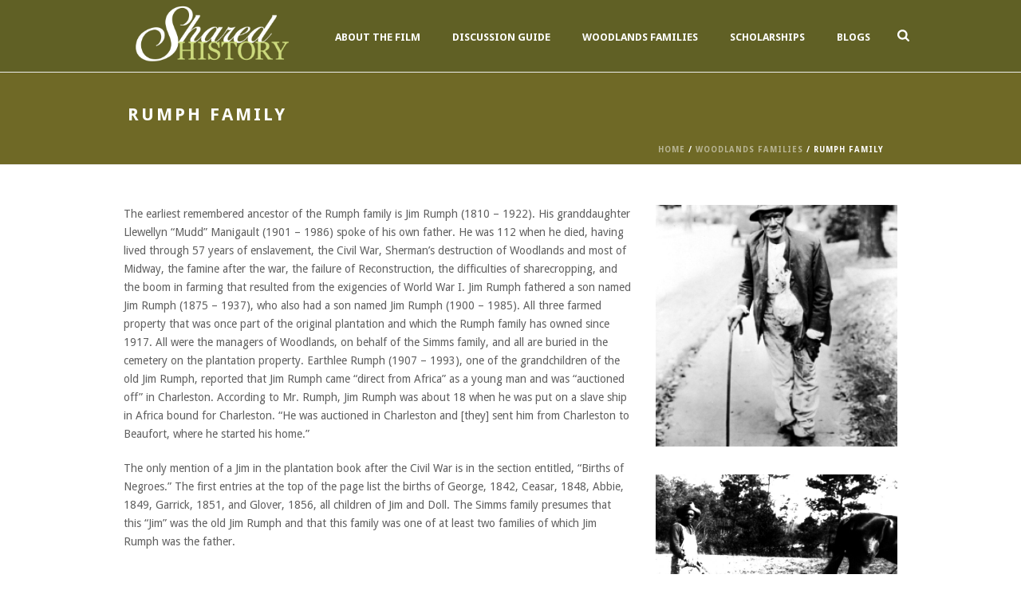

--- FILE ---
content_type: text/html; charset=UTF-8
request_url: https://sharedhistory.org/woodlands-families/rumph-family/
body_size: 20593
content:
<!DOCTYPE html>
<html lang="en-US" >
<head>
		<meta charset="UTF-8" /><meta name="viewport" content="width=device-width, initial-scale=1.0, minimum-scale=1.0, maximum-scale=1.0, user-scalable=0" /><meta http-equiv="X-UA-Compatible" content="IE=edge,chrome=1" /><meta name="format-detection" content="telephone=no"><title>Rumph Family &#8211; Shared History</title>
<script type="text/javascript">var ajaxurl = "https://sharedhistory.org/wp-admin/admin-ajax.php";</script><meta name='robots' content='max-image-preview:large' />
	<style>img:is([sizes="auto" i], [sizes^="auto," i]) { contain-intrinsic-size: 3000px 1500px }</style>
	
		<style id="critical-path-css" type="text/css">
			body,html{width:100%;height:100%;margin:0;padding:0}.page-preloader{top:0;left:0;z-index:999;position:fixed;height:100%;width:100%;text-align:center}.preloader-preview-area{-webkit-animation-delay:-.2s;animation-delay:-.2s;top:50%;-webkit-transform:translateY(100%);-ms-transform:translateY(100%);transform:translateY(100%);margin-top:10px;max-height:calc(50% - 20px);opacity:1;width:100%;text-align:center;position:absolute}.preloader-logo{max-width:90%;top:50%;-webkit-transform:translateY(-100%);-ms-transform:translateY(-100%);transform:translateY(-100%);margin:-10px auto 0 auto;max-height:calc(50% - 20px);opacity:1;position:relative}.ball-pulse>div{width:15px;height:15px;border-radius:100%;margin:2px;-webkit-animation-fill-mode:both;animation-fill-mode:both;display:inline-block;-webkit-animation:ball-pulse .75s infinite cubic-bezier(.2,.68,.18,1.08);animation:ball-pulse .75s infinite cubic-bezier(.2,.68,.18,1.08)}.ball-pulse>div:nth-child(1){-webkit-animation-delay:-.36s;animation-delay:-.36s}.ball-pulse>div:nth-child(2){-webkit-animation-delay:-.24s;animation-delay:-.24s}.ball-pulse>div:nth-child(3){-webkit-animation-delay:-.12s;animation-delay:-.12s}@-webkit-keyframes ball-pulse{0%{-webkit-transform:scale(1);transform:scale(1);opacity:1}45%{-webkit-transform:scale(.1);transform:scale(.1);opacity:.7}80%{-webkit-transform:scale(1);transform:scale(1);opacity:1}}@keyframes ball-pulse{0%{-webkit-transform:scale(1);transform:scale(1);opacity:1}45%{-webkit-transform:scale(.1);transform:scale(.1);opacity:.7}80%{-webkit-transform:scale(1);transform:scale(1);opacity:1}}.ball-clip-rotate-pulse{position:relative;-webkit-transform:translateY(-15px) translateX(-10px);-ms-transform:translateY(-15px) translateX(-10px);transform:translateY(-15px) translateX(-10px);display:inline-block}.ball-clip-rotate-pulse>div{-webkit-animation-fill-mode:both;animation-fill-mode:both;position:absolute;top:0;left:0;border-radius:100%}.ball-clip-rotate-pulse>div:first-child{height:36px;width:36px;top:7px;left:-7px;-webkit-animation:ball-clip-rotate-pulse-scale 1s 0s cubic-bezier(.09,.57,.49,.9) infinite;animation:ball-clip-rotate-pulse-scale 1s 0s cubic-bezier(.09,.57,.49,.9) infinite}.ball-clip-rotate-pulse>div:last-child{position:absolute;width:50px;height:50px;left:-16px;top:-2px;background:0 0;border:2px solid;-webkit-animation:ball-clip-rotate-pulse-rotate 1s 0s cubic-bezier(.09,.57,.49,.9) infinite;animation:ball-clip-rotate-pulse-rotate 1s 0s cubic-bezier(.09,.57,.49,.9) infinite;-webkit-animation-duration:1s;animation-duration:1s}@-webkit-keyframes ball-clip-rotate-pulse-rotate{0%{-webkit-transform:rotate(0) scale(1);transform:rotate(0) scale(1)}50%{-webkit-transform:rotate(180deg) scale(.6);transform:rotate(180deg) scale(.6)}100%{-webkit-transform:rotate(360deg) scale(1);transform:rotate(360deg) scale(1)}}@keyframes ball-clip-rotate-pulse-rotate{0%{-webkit-transform:rotate(0) scale(1);transform:rotate(0) scale(1)}50%{-webkit-transform:rotate(180deg) scale(.6);transform:rotate(180deg) scale(.6)}100%{-webkit-transform:rotate(360deg) scale(1);transform:rotate(360deg) scale(1)}}@-webkit-keyframes ball-clip-rotate-pulse-scale{30%{-webkit-transform:scale(.3);transform:scale(.3)}100%{-webkit-transform:scale(1);transform:scale(1)}}@keyframes ball-clip-rotate-pulse-scale{30%{-webkit-transform:scale(.3);transform:scale(.3)}100%{-webkit-transform:scale(1);transform:scale(1)}}@-webkit-keyframes square-spin{25%{-webkit-transform:perspective(100px) rotateX(180deg) rotateY(0);transform:perspective(100px) rotateX(180deg) rotateY(0)}50%{-webkit-transform:perspective(100px) rotateX(180deg) rotateY(180deg);transform:perspective(100px) rotateX(180deg) rotateY(180deg)}75%{-webkit-transform:perspective(100px) rotateX(0) rotateY(180deg);transform:perspective(100px) rotateX(0) rotateY(180deg)}100%{-webkit-transform:perspective(100px) rotateX(0) rotateY(0);transform:perspective(100px) rotateX(0) rotateY(0)}}@keyframes square-spin{25%{-webkit-transform:perspective(100px) rotateX(180deg) rotateY(0);transform:perspective(100px) rotateX(180deg) rotateY(0)}50%{-webkit-transform:perspective(100px) rotateX(180deg) rotateY(180deg);transform:perspective(100px) rotateX(180deg) rotateY(180deg)}75%{-webkit-transform:perspective(100px) rotateX(0) rotateY(180deg);transform:perspective(100px) rotateX(0) rotateY(180deg)}100%{-webkit-transform:perspective(100px) rotateX(0) rotateY(0);transform:perspective(100px) rotateX(0) rotateY(0)}}.square-spin{display:inline-block}.square-spin>div{-webkit-animation-fill-mode:both;animation-fill-mode:both;width:50px;height:50px;-webkit-animation:square-spin 3s 0s cubic-bezier(.09,.57,.49,.9) infinite;animation:square-spin 3s 0s cubic-bezier(.09,.57,.49,.9) infinite}.cube-transition{position:relative;-webkit-transform:translate(-25px,-25px);-ms-transform:translate(-25px,-25px);transform:translate(-25px,-25px);display:inline-block}.cube-transition>div{-webkit-animation-fill-mode:both;animation-fill-mode:both;width:15px;height:15px;position:absolute;top:-5px;left:-5px;-webkit-animation:cube-transition 1.6s 0s infinite ease-in-out;animation:cube-transition 1.6s 0s infinite ease-in-out}.cube-transition>div:last-child{-webkit-animation-delay:-.8s;animation-delay:-.8s}@-webkit-keyframes cube-transition{25%{-webkit-transform:translateX(50px) scale(.5) rotate(-90deg);transform:translateX(50px) scale(.5) rotate(-90deg)}50%{-webkit-transform:translate(50px,50px) rotate(-180deg);transform:translate(50px,50px) rotate(-180deg)}75%{-webkit-transform:translateY(50px) scale(.5) rotate(-270deg);transform:translateY(50px) scale(.5) rotate(-270deg)}100%{-webkit-transform:rotate(-360deg);transform:rotate(-360deg)}}@keyframes cube-transition{25%{-webkit-transform:translateX(50px) scale(.5) rotate(-90deg);transform:translateX(50px) scale(.5) rotate(-90deg)}50%{-webkit-transform:translate(50px,50px) rotate(-180deg);transform:translate(50px,50px) rotate(-180deg)}75%{-webkit-transform:translateY(50px) scale(.5) rotate(-270deg);transform:translateY(50px) scale(.5) rotate(-270deg)}100%{-webkit-transform:rotate(-360deg);transform:rotate(-360deg)}}.ball-scale>div{border-radius:100%;margin:2px;-webkit-animation-fill-mode:both;animation-fill-mode:both;display:inline-block;height:60px;width:60px;-webkit-animation:ball-scale 1s 0s ease-in-out infinite;animation:ball-scale 1s 0s ease-in-out infinite}@-webkit-keyframes ball-scale{0%{-webkit-transform:scale(0);transform:scale(0)}100%{-webkit-transform:scale(1);transform:scale(1);opacity:0}}@keyframes ball-scale{0%{-webkit-transform:scale(0);transform:scale(0)}100%{-webkit-transform:scale(1);transform:scale(1);opacity:0}}.line-scale>div{-webkit-animation-fill-mode:both;animation-fill-mode:both;display:inline-block;width:5px;height:50px;border-radius:2px;margin:2px}.line-scale>div:nth-child(1){-webkit-animation:line-scale 1s -.5s infinite cubic-bezier(.2,.68,.18,1.08);animation:line-scale 1s -.5s infinite cubic-bezier(.2,.68,.18,1.08)}.line-scale>div:nth-child(2){-webkit-animation:line-scale 1s -.4s infinite cubic-bezier(.2,.68,.18,1.08);animation:line-scale 1s -.4s infinite cubic-bezier(.2,.68,.18,1.08)}.line-scale>div:nth-child(3){-webkit-animation:line-scale 1s -.3s infinite cubic-bezier(.2,.68,.18,1.08);animation:line-scale 1s -.3s infinite cubic-bezier(.2,.68,.18,1.08)}.line-scale>div:nth-child(4){-webkit-animation:line-scale 1s -.2s infinite cubic-bezier(.2,.68,.18,1.08);animation:line-scale 1s -.2s infinite cubic-bezier(.2,.68,.18,1.08)}.line-scale>div:nth-child(5){-webkit-animation:line-scale 1s -.1s infinite cubic-bezier(.2,.68,.18,1.08);animation:line-scale 1s -.1s infinite cubic-bezier(.2,.68,.18,1.08)}@-webkit-keyframes line-scale{0%{-webkit-transform:scaley(1);transform:scaley(1)}50%{-webkit-transform:scaley(.4);transform:scaley(.4)}100%{-webkit-transform:scaley(1);transform:scaley(1)}}@keyframes line-scale{0%{-webkit-transform:scaley(1);transform:scaley(1)}50%{-webkit-transform:scaley(.4);transform:scaley(.4)}100%{-webkit-transform:scaley(1);transform:scaley(1)}}.ball-scale-multiple{position:relative;-webkit-transform:translateY(30px);-ms-transform:translateY(30px);transform:translateY(30px);display:inline-block}.ball-scale-multiple>div{border-radius:100%;-webkit-animation-fill-mode:both;animation-fill-mode:both;margin:2px;position:absolute;left:-30px;top:0;opacity:0;margin:0;width:50px;height:50px;-webkit-animation:ball-scale-multiple 1s 0s linear infinite;animation:ball-scale-multiple 1s 0s linear infinite}.ball-scale-multiple>div:nth-child(2){-webkit-animation-delay:-.2s;animation-delay:-.2s}.ball-scale-multiple>div:nth-child(3){-webkit-animation-delay:-.2s;animation-delay:-.2s}@-webkit-keyframes ball-scale-multiple{0%{-webkit-transform:scale(0);transform:scale(0);opacity:0}5%{opacity:1}100%{-webkit-transform:scale(1);transform:scale(1);opacity:0}}@keyframes ball-scale-multiple{0%{-webkit-transform:scale(0);transform:scale(0);opacity:0}5%{opacity:1}100%{-webkit-transform:scale(1);transform:scale(1);opacity:0}}.ball-pulse-sync{display:inline-block}.ball-pulse-sync>div{width:15px;height:15px;border-radius:100%;margin:2px;-webkit-animation-fill-mode:both;animation-fill-mode:both;display:inline-block}.ball-pulse-sync>div:nth-child(1){-webkit-animation:ball-pulse-sync .6s -.21s infinite ease-in-out;animation:ball-pulse-sync .6s -.21s infinite ease-in-out}.ball-pulse-sync>div:nth-child(2){-webkit-animation:ball-pulse-sync .6s -.14s infinite ease-in-out;animation:ball-pulse-sync .6s -.14s infinite ease-in-out}.ball-pulse-sync>div:nth-child(3){-webkit-animation:ball-pulse-sync .6s -70ms infinite ease-in-out;animation:ball-pulse-sync .6s -70ms infinite ease-in-out}@-webkit-keyframes ball-pulse-sync{33%{-webkit-transform:translateY(10px);transform:translateY(10px)}66%{-webkit-transform:translateY(-10px);transform:translateY(-10px)}100%{-webkit-transform:translateY(0);transform:translateY(0)}}@keyframes ball-pulse-sync{33%{-webkit-transform:translateY(10px);transform:translateY(10px)}66%{-webkit-transform:translateY(-10px);transform:translateY(-10px)}100%{-webkit-transform:translateY(0);transform:translateY(0)}}.transparent-circle{display:inline-block;border-top:.5em solid rgba(255,255,255,.2);border-right:.5em solid rgba(255,255,255,.2);border-bottom:.5em solid rgba(255,255,255,.2);border-left:.5em solid #fff;-webkit-transform:translateZ(0);transform:translateZ(0);-webkit-animation:transparent-circle 1.1s infinite linear;animation:transparent-circle 1.1s infinite linear;width:50px;height:50px;border-radius:50%}.transparent-circle:after{border-radius:50%;width:10em;height:10em}@-webkit-keyframes transparent-circle{0%{-webkit-transform:rotate(0);transform:rotate(0)}100%{-webkit-transform:rotate(360deg);transform:rotate(360deg)}}@keyframes transparent-circle{0%{-webkit-transform:rotate(0);transform:rotate(0)}100%{-webkit-transform:rotate(360deg);transform:rotate(360deg)}}.ball-spin-fade-loader{position:relative;top:-10px;left:-10px;display:inline-block}.ball-spin-fade-loader>div{width:15px;height:15px;border-radius:100%;margin:2px;-webkit-animation-fill-mode:both;animation-fill-mode:both;position:absolute;-webkit-animation:ball-spin-fade-loader 1s infinite linear;animation:ball-spin-fade-loader 1s infinite linear}.ball-spin-fade-loader>div:nth-child(1){top:25px;left:0;animation-delay:-.84s;-webkit-animation-delay:-.84s}.ball-spin-fade-loader>div:nth-child(2){top:17.05px;left:17.05px;animation-delay:-.72s;-webkit-animation-delay:-.72s}.ball-spin-fade-loader>div:nth-child(3){top:0;left:25px;animation-delay:-.6s;-webkit-animation-delay:-.6s}.ball-spin-fade-loader>div:nth-child(4){top:-17.05px;left:17.05px;animation-delay:-.48s;-webkit-animation-delay:-.48s}.ball-spin-fade-loader>div:nth-child(5){top:-25px;left:0;animation-delay:-.36s;-webkit-animation-delay:-.36s}.ball-spin-fade-loader>div:nth-child(6){top:-17.05px;left:-17.05px;animation-delay:-.24s;-webkit-animation-delay:-.24s}.ball-spin-fade-loader>div:nth-child(7){top:0;left:-25px;animation-delay:-.12s;-webkit-animation-delay:-.12s}.ball-spin-fade-loader>div:nth-child(8){top:17.05px;left:-17.05px;animation-delay:0s;-webkit-animation-delay:0s}@-webkit-keyframes ball-spin-fade-loader{50%{opacity:.3;-webkit-transform:scale(.4);transform:scale(.4)}100%{opacity:1;-webkit-transform:scale(1);transform:scale(1)}}@keyframes ball-spin-fade-loader{50%{opacity:.3;-webkit-transform:scale(.4);transform:scale(.4)}100%{opacity:1;-webkit-transform:scale(1);transform:scale(1)}}		</style>

		<link rel='dns-prefetch' href='//maxcdn.bootstrapcdn.com' />
<link rel="alternate" type="application/rss+xml" title="Shared History &raquo; Feed" href="https://sharedhistory.org/feed/" />
<link rel="alternate" type="application/rss+xml" title="Shared History &raquo; Comments Feed" href="https://sharedhistory.org/comments/feed/" />

<link rel="shortcut icon" href="https://sharedhistory.org/wp-content/uploads/2019/01/favicon-shared-history.png"  />
<link rel="apple-touch-icon-precomposed" href="https://sharedhistory.org/wp-content/uploads/2019/01/icon-shared-history57x57.png">
<link rel="apple-touch-icon-precomposed" sizes="114x114" href="https://sharedhistory.org/wp-content/uploads/2019/01/icon-shared-history114x114.png">
<link rel="apple-touch-icon-precomposed" sizes="72x72" href="https://sharedhistory.org/wp-content/uploads/2019/01/icon-shared-history72x72.png">
<link rel="apple-touch-icon-precomposed" sizes="144x144" href="https://sharedhistory.org/wp-content/uploads/2019/01/icon-shared-history144x144.png">
<script type="text/javascript">window.abb = {};php = {};window.PHP = {};PHP.ajax = "https://sharedhistory.org/wp-admin/admin-ajax.php";PHP.wp_p_id = "334";var mk_header_parallax, mk_banner_parallax, mk_page_parallax, mk_footer_parallax, mk_body_parallax;var mk_images_dir = "https://sharedhistory.org/wp-content/themes/jupiter/assets/images",mk_theme_js_path = "https://sharedhistory.org/wp-content/themes/jupiter/assets/js",mk_theme_dir = "https://sharedhistory.org/wp-content/themes/jupiter",mk_captcha_placeholder = "Enter Captcha",mk_captcha_invalid_txt = "Invalid. Try again.",mk_captcha_correct_txt = "Captcha correct.",mk_responsive_nav_width = 1140,mk_vertical_header_back = "Back",mk_vertical_header_anim = "1",mk_check_rtl = true,mk_grid_width = 1000,mk_ajax_search_option = "fullscreen_search",mk_preloader_bg_color = "#fff",mk_accent_color = "#a64133",mk_go_to_top =  "true",mk_smooth_scroll =  "true",mk_preloader_bar_color = "#a64133",mk_preloader_logo = "";var mk_header_parallax = false,mk_banner_parallax = false,mk_footer_parallax = false,mk_body_parallax = false,mk_no_more_posts = "No More Posts",mk_typekit_id   = "",mk_google_fonts = ["Droid Sans:100italic,200italic,300italic,400italic,500italic,600italic,700italic,800italic,900italic,100,200,300,400,500,600,700,800,900"],mk_global_lazyload = true;</script><link rel='stylesheet' id='load-fa-css' href='https://maxcdn.bootstrapcdn.com/font-awesome/4.7.0/css/font-awesome.min.css?ver=6.8.3' type='text/css' media='all' />
<link rel='stylesheet' id='theme-styles-css' href='https://sharedhistory.org/wp-content/themes/jupiter/assets/stylesheet/min/full-styles.6.1.6.css?ver=1548871159' type='text/css' media='all' />
<style id='theme-styles-inline-css' type='text/css'>
body { background-color:#fff; } .hb-custom-header #mk-page-introduce, .mk-header { background-color:#6f6926;background-size:cover;-webkit-background-size:cover;-moz-background-size:cover; } .hb-custom-header > div, .mk-header-bg { background-color:#606025; } .mk-classic-nav-bg { background-color:#606025; } .master-holder-bg { background-color:#fff; } #mk-footer { background-color:#b0c636; } #mk-boxed-layout { -webkit-box-shadow:0 0 px rgba(0, 0, 0, ); -moz-box-shadow:0 0 px rgba(0, 0, 0, ); box-shadow:0 0 px rgba(0, 0, 0, ); } .mk-news-tab .mk-tabs-tabs .is-active a, .mk-fancy-title.pattern-style span, .mk-fancy-title.pattern-style.color-gradient span:after, .page-bg-color { background-color:#fff; } .page-title { font-size:22px; color:#ffffff; text-transform:uppercase; font-weight:600; letter-spacing:3px; } .page-subtitle { font-size:14px; line-height:100%; color:#a3a3a3; font-size:14px; text-transform:none; } .mk-header { border-bottom:1px solid #ededed; } .header-style-1 .mk-header-padding-wrapper, .header-style-2 .mk-header-padding-wrapper, .header-style-3 .mk-header-padding-wrapper { padding-top:91px; } .mk-process-steps[max-width~="950px"] ul::before { display:none !important; } .mk-process-steps[max-width~="950px"] li { margin-bottom:30px !important; width:100% !important; text-align:center; } .mk-event-countdown-ul[max-width~="750px"] li { width:90%; display:block; margin:0 auto 15px; } .compose-mode .vc_element-name .vc_btn-content { height:auto !important; } body { font-family:MS Sans Serif, Geneva, sans-serif } body { font-family:Droid Sans } @font-face { font-family:'star'; src:url('https://sharedhistory.org/wp-content/themes/jupiter/assets/stylesheet/fonts/star/font.eot'); src:url('https://sharedhistory.org/wp-content/themes/jupiter/assets/stylesheet/fonts/star/font.eot?#iefix') format('embedded-opentype'), url('https://sharedhistory.org/wp-content/themes/jupiter/assets/stylesheet/fonts/star/font.woff') format('woff'), url('https://sharedhistory.org/wp-content/themes/jupiter/assets/stylesheet/fonts/star/font.ttf') format('truetype'), url('https://sharedhistory.org/wp-content/themes/jupiter/assets/stylesheet/fonts/star/font.svg#star') format('svg'); font-weight:normal; font-style:normal; } @font-face { font-family:'WooCommerce'; src:url('https://sharedhistory.org/wp-content/themes/jupiter/assets/stylesheet/fonts/woocommerce/font.eot'); src:url('https://sharedhistory.org/wp-content/themes/jupiter/assets/stylesheet/fonts/woocommerce/font.eot?#iefix') format('embedded-opentype'), url('https://sharedhistory.org/wp-content/themes/jupiter/assets/stylesheet/fonts/woocommerce/font.woff') format('woff'), url('https://sharedhistory.org/wp-content/themes/jupiter/assets/stylesheet/fonts/woocommerce/font.ttf') format('truetype'), url('https://sharedhistory.org/wp-content/themes/jupiter/assets/stylesheet/fonts/woocommerce/font.svg#WooCommerce') format('svg'); font-weight:normal; font-style:normal; }hr { border-style:solid; color:#6f6926 } h2.wpb_widgetised_column-heading, h2.wpb_heading { font-size:13px !important; text-transform:uppercase!important; letter-spacing:.1em; } .boxzilla.boxzilla-top-left { top:20px!important; left:20px!important; } .boxzilla-column-l { float:left; width:60%; padding:10px; } .boxzilla-column-r { float:left; width:30%; padding:10px; } .row:after { content:""; display:table; clear:both; } @media screen and (max-width:600px) { .boxzilla-column-l , .boxzilla-column-r { width:100%; } } .video-container { background-color:#000 !important; } .watch-the-film a:link, .watch-the-film a:visited { color:#fff; letter-spacing:.2em; text-align:right; font-weight:600; }
</style>
<link rel='stylesheet' id='mkhb-render-css' href='https://sharedhistory.org/wp-content/themes/jupiter/header-builder/includes/assets/css/mkhb-render.css?ver=6.1.6' type='text/css' media='all' />
<link rel='stylesheet' id='mkhb-row-css' href='https://sharedhistory.org/wp-content/themes/jupiter/header-builder/includes/assets/css/mkhb-row.css?ver=6.1.6' type='text/css' media='all' />
<link rel='stylesheet' id='mkhb-column-css' href='https://sharedhistory.org/wp-content/themes/jupiter/header-builder/includes/assets/css/mkhb-column.css?ver=6.1.6' type='text/css' media='all' />
<link rel='stylesheet' id='js_composer_front-css' href='https://sharedhistory.org/wp-content/plugins/js_composer_theme/assets/css/js_composer.min.css?ver=5.5.5' type='text/css' media='all' />
<link rel='stylesheet' id='theme-options-css' href='https://sharedhistory.org/wp-content/uploads/mk_assets/theme-options-production-1716741123.css?ver=1716738661' type='text/css' media='all' />
<link rel='stylesheet' id='mk-style-css' href='https://sharedhistory.org/wp-content/themes/shared-history/style.css?ver=6.8.3' type='text/css' media='all' />
<link rel='stylesheet' id='boxzilla-css' href='https://sharedhistory.org/wp-content/plugins/boxzilla/assets/css/styles.css?ver=3.4.5' type='text/css' media='all' />
<script type="text/javascript" src="https://sharedhistory.org/wp-content/themes/jupiter/assets/js/plugins/wp-enqueue/min/webfontloader.js?ver=6.8.3" id="mk-webfontloader-js"></script>
<script type="text/javascript" id="mk-webfontloader-js-after">
/* <![CDATA[ */
WebFontConfig = {
	timeout: 2000
}

if ( mk_typekit_id.length > 0 ) {
	WebFontConfig.typekit = {
		id: mk_typekit_id
	}
}

if ( mk_google_fonts.length > 0 ) {
	WebFontConfig.google = {
		families:  mk_google_fonts
	}
}

if ( (mk_google_fonts.length > 0 || mk_typekit_id.length > 0) && navigator.userAgent.indexOf("Speed Insights") == -1) {
	WebFont.load( WebFontConfig );
}
		
/* ]]> */
</script>
<script type="text/javascript" src="https://sharedhistory.org/wp-includes/js/jquery/jquery.min.js?ver=3.7.1" id="jquery-core-js"></script>
<script type="text/javascript" src="https://sharedhistory.org/wp-includes/js/jquery/jquery-migrate.min.js?ver=3.4.1" id="jquery-migrate-js"></script>
<link rel="https://api.w.org/" href="https://sharedhistory.org/wp-json/" /><link rel="alternate" title="JSON" type="application/json" href="https://sharedhistory.org/wp-json/wp/v2/pages/334" /><link rel="EditURI" type="application/rsd+xml" title="RSD" href="https://sharedhistory.org/xmlrpc.php?rsd" />
<meta name="generator" content="WordPress 6.8.3" />
<link rel="canonical" href="https://sharedhistory.org/woodlands-families/rumph-family/" />
<link rel='shortlink' href='https://sharedhistory.org/?p=334' />
<link rel="alternate" title="oEmbed (JSON)" type="application/json+oembed" href="https://sharedhistory.org/wp-json/oembed/1.0/embed?url=https%3A%2F%2Fsharedhistory.org%2Fwoodlands-families%2Frumph-family%2F" />
<link rel="alternate" title="oEmbed (XML)" type="text/xml+oembed" href="https://sharedhistory.org/wp-json/oembed/1.0/embed?url=https%3A%2F%2Fsharedhistory.org%2Fwoodlands-families%2Frumph-family%2F&#038;format=xml" />
<script> var isTest = false; </script><meta itemprop="author" content="" /><meta itemprop="datePublished" content="February 10, 2019" /><meta itemprop="dateModified" content="February 10, 2019" /><meta itemprop="publisher" content="Shared History" /><meta name="generator" content="Powered by WPBakery Page Builder - drag and drop page builder for WordPress."/>
<!--[if lte IE 9]><link rel="stylesheet" type="text/css" href="https://sharedhistory.org/wp-content/plugins/js_composer_theme/assets/css/vc_lte_ie9.min.css" media="screen"><![endif]--><script>(()=>{var o=[],i={};["on","off","toggle","show"].forEach((l=>{i[l]=function(){o.push([l,arguments])}})),window.Boxzilla=i,window.boxzilla_queue=o})();</script><meta name="generator" content="Shared History " /><style type="text/css" data-type="vc_shortcodes-custom-css">.vc_custom_1549820101824{margin-bottom: 0px !important;}.vc_custom_1549820180542{margin-bottom: 0px !important;}.vc_custom_1549820188389{margin-bottom: 0px !important;}</style><noscript><style type="text/css"> .wpb_animate_when_almost_visible { opacity: 1; }</style></noscript>	</head>

<body class="wp-singular page-template-default page page-id-334 page-child parent-pageid-72 wp-theme-jupiter wp-child-theme-shared-history wpb-js-composer js-comp-ver-5.5.5 vc_responsive" itemscope="itemscope" itemtype="https://schema.org/WebPage"  data-adminbar="">

	
	<div class="mk-body-loader-overlay page-preloader" style="background-color:#fff;"> <div class="preloader-preview-area">  <div class="ball-scale-multiple">
                            <div style="background-color: #7c7c7c"></div>
                            <div style="background-color: #7c7c7c"></div>
                            <div style="background-color: #7c7c7c"></div>
                        </div>  </div></div>
	<!-- Target for scroll anchors to achieve native browser bahaviour + possible enhancements like smooth scrolling -->
	<div id="top-of-page"></div>

		<div id="mk-boxed-layout">

			<div id="mk-theme-container" >

				 
    <header data-height='90'
                data-sticky-height='55'
                data-responsive-height='90'
                data-transparent-skin=''
                data-header-style='1'
                data-sticky-style='fixed'
                data-sticky-offset='header' id="mk-header-1" class="mk-header header-style-1 header-align-left  toolbar-false menu-hover-2 sticky-style-fixed mk-background-stretch boxed-header " role="banner" itemscope="itemscope" itemtype="https://schema.org/WPHeader" >
                    <div class="mk-header-holder">
                                <div class="mk-header-inner add-header-height">

                    <div class="mk-header-bg "></div>

                    
                                                <div class="mk-grid header-grid">
                    
                            <div class="mk-header-nav-container one-row-style menu-hover-style-2" role="navigation" itemscope="itemscope" itemtype="https://schema.org/SiteNavigationElement" >
                                <nav class="mk-main-navigation js-main-nav"><ul id="menu-main-menu" class="main-navigation-ul"><li id="menu-item-79" class="menu-item menu-item-type-post_type menu-item-object-page menu-item-has-children no-mega-menu"><a class="menu-item-link js-smooth-scroll"  href="https://sharedhistory.org/about-the-film/">About the Film</a>
<ul style="" class="sub-menu ">
	<li id="menu-item-113" class="menu-item menu-item-type-post_type menu-item-object-page"><a class="menu-item-link js-smooth-scroll"  href="https://sharedhistory.org/about-the-film/filmmakers-statement/">Filmmaker&#8217;s Statement</a></li>
	<li id="menu-item-120" class="menu-item menu-item-type-post_type menu-item-object-page"><a class="menu-item-link js-smooth-scroll"  href="https://sharedhistory.org/about-the-film/production-team/">Production Team</a></li>
	<li id="menu-item-140" class="menu-item menu-item-type-post_type menu-item-object-page"><a class="menu-item-link js-smooth-scroll"  href="https://sharedhistory.org/about-the-film/academic-advisors/">Academic Advisors</a></li>
	<li id="menu-item-143" class="menu-item menu-item-type-post_type menu-item-object-page"><a class="menu-item-link js-smooth-scroll"  href="https://sharedhistory.org/about-the-film/credits/">Credits</a></li>
	<li id="menu-item-275" class="menu-item menu-item-type-post_type menu-item-object-page"><a class="menu-item-link js-smooth-scroll"  href="https://sharedhistory.org/about-the-film/press/">Press Kit</a></li>
	<li id="menu-item-285" class="menu-item menu-item-type-post_type menu-item-object-page"><a class="menu-item-link js-smooth-scroll"  href="https://sharedhistory.org/about-the-film/trailers/">Trailers</a></li>
	<li id="menu-item-736" class="menu-item menu-item-type-post_type menu-item-object-page"><a class="menu-item-link js-smooth-scroll"  href="https://sharedhistory.org/about-the-film/bonus-video/">Bonus Video</a></li>
</ul>
</li>
<li id="menu-item-81" class="menu-item menu-item-type-post_type menu-item-object-page menu-item-has-children no-mega-menu"><a class="menu-item-link js-smooth-scroll"  href="https://sharedhistory.org/discussion-guide/">Discussion Guide</a>
<ul style="" class="sub-menu ">
	<li id="menu-item-154" class="menu-item menu-item-type-post_type menu-item-object-page"><a class="menu-item-link js-smooth-scroll"  href="https://sharedhistory.org/discussion-guide/context/">Context</a></li>
	<li id="menu-item-159" class="menu-item menu-item-type-post_type menu-item-object-page"><a class="menu-item-link js-smooth-scroll"  href="https://sharedhistory.org/discussion-guide/people/">People in the Film</a></li>
	<li id="menu-item-176" class="menu-item menu-item-type-post_type menu-item-object-page"><a class="menu-item-link js-smooth-scroll"  href="https://sharedhistory.org/discussion-guide/discussion/">Discussion</a></li>
	<li id="menu-item-185" class="menu-item menu-item-type-post_type menu-item-object-page"><a class="menu-item-link js-smooth-scroll"  href="https://sharedhistory.org/discussion-guide/scene-by-scene-synopsis/">Scene by Scene Synopsis</a></li>
	<li id="menu-item-190" class="menu-item menu-item-type-post_type menu-item-object-page"><a class="menu-item-link js-smooth-scroll"  href="https://sharedhistory.org/discussion-guide/resourc/">Resources</a></li>
</ul>
</li>
<li id="menu-item-82" class="menu-item menu-item-type-post_type menu-item-object-page current-page-ancestor no-mega-menu"><a class="menu-item-link js-smooth-scroll"  href="https://sharedhistory.org/woodlands-families/">Woodlands Families</a></li>
<li id="menu-item-561" class="menu-item menu-item-type-post_type menu-item-object-page no-mega-menu"><a class="menu-item-link js-smooth-scroll"  href="https://sharedhistory.org/scholarships/">Scholarships</a></li>
<li id="menu-item-430" class="menu-item menu-item-type-custom menu-item-object-custom menu-item-has-children no-mega-menu"><a class="menu-item-link js-smooth-scroll"  href="#">Blogs</a>
<ul style="" class="sub-menu ">
	<li id="menu-item-333" class="menu-item menu-item-type-custom menu-item-object-custom"><a class="menu-item-link js-smooth-scroll"  target="_blank" href="https://ffurman.wordpress.com/">Shared History</a></li>
	<li id="menu-item-431" class="menu-item menu-item-type-custom menu-item-object-custom"><a class="menu-item-link js-smooth-scroll"  target="_blank" href="https://justlikefamilyblog.com/">Just Like Family</a></li>
	<li id="menu-item-572" class="menu-item menu-item-type-custom menu-item-object-custom"><a class="menu-item-link js-smooth-scroll"  target="_blank" href="https://linkedthroughslavery.com/">Bittersweet</a></li>
</ul>
</li>
</ul></nav>
	<div class="main-nav-side-search">
		<a class="mk-search-trigger add-header-height mk-fullscreen-trigger" href="#"><i class="mk-svg-icon-wrapper"><svg  class="mk-svg-icon" data-name="mk-icon-search" data-cacheid="icon-69671ab3120e4" style=" height:16px; width: 14.857142857143px; "  xmlns="http://www.w3.org/2000/svg" viewBox="0 0 1664 1792"><path d="M1152 832q0-185-131.5-316.5t-316.5-131.5-316.5 131.5-131.5 316.5 131.5 316.5 316.5 131.5 316.5-131.5 131.5-316.5zm512 832q0 52-38 90t-90 38q-54 0-90-38l-343-342q-179 124-399 124-143 0-273.5-55.5t-225-150-150-225-55.5-273.5 55.5-273.5 150-225 225-150 273.5-55.5 273.5 55.5 225 150 150 225 55.5 273.5q0 220-124 399l343 343q37 37 37 90z"/></svg></i></a>
	</div>

                            </div>
                            
<div class="mk-nav-responsive-link">
    <div class="mk-css-icon-menu">
        <div class="mk-css-icon-menu-line-1"></div>
        <div class="mk-css-icon-menu-line-2"></div>
        <div class="mk-css-icon-menu-line-3"></div>
    </div>
</div>	<div class=" header-logo fit-logo-img add-header-height logo-is-responsive logo-has-sticky">
		<a href="https://sharedhistory.org/" title="Shared History">

			<img class="mk-desktop-logo dark-logo "
				title="A film about confronting the realities of our shared history through slavery."
				alt="A film about confronting the realities of our shared history through slavery."
				src="https://sharedhistory.org/wp-content/uploads/2019/01/logo-shared-history.png" />

							<img class="mk-desktop-logo light-logo "
					title="A film about confronting the realities of our shared history through slavery."
					alt="A film about confronting the realities of our shared history through slavery."
					src="https://sharedhistory.org/wp-content/uploads/2019/01/logo-shared-history.png" />
			
							<img class="mk-resposnive-logo "
					title="A film about confronting the realities of our shared history through slavery."
					alt="A film about confronting the realities of our shared history through slavery."
					src="https://sharedhistory.org/wp-content/uploads/2019/01/logo-shared-history.png" />
			
							<img class="mk-sticky-logo "
					title="A film about confronting the realities of our shared history through slavery."
					alt="A film about confronting the realities of our shared history through slavery."
					src="https://sharedhistory.org/wp-content/uploads/2019/01/logo-shared-history.png" />
					</a>
	</div>

                                            </div>
                    
                    <div class="mk-header-right">
                                            </div>

                </div>
                
<div class="mk-responsive-wrap">

	<nav class="menu-main-menu-container"><ul id="menu-main-menu-1" class="mk-responsive-nav"><li id="responsive-menu-item-79" class="menu-item menu-item-type-post_type menu-item-object-page menu-item-has-children"><a class="menu-item-link js-smooth-scroll"  href="https://sharedhistory.org/about-the-film/">About the Film</a><span class="mk-nav-arrow mk-nav-sub-closed"><svg  class="mk-svg-icon" data-name="mk-moon-arrow-down" data-cacheid="icon-69671ab3137a6" style=" height:16px; width: 16px; "  xmlns="http://www.w3.org/2000/svg" viewBox="0 0 512 512"><path d="M512 192l-96-96-160 160-160-160-96 96 256 255.999z"/></svg></span>
<ul class="sub-menu ">
	<li id="responsive-menu-item-113" class="menu-item menu-item-type-post_type menu-item-object-page"><a class="menu-item-link js-smooth-scroll"  href="https://sharedhistory.org/about-the-film/filmmakers-statement/">Filmmaker&#8217;s Statement</a></li>
	<li id="responsive-menu-item-120" class="menu-item menu-item-type-post_type menu-item-object-page"><a class="menu-item-link js-smooth-scroll"  href="https://sharedhistory.org/about-the-film/production-team/">Production Team</a></li>
	<li id="responsive-menu-item-140" class="menu-item menu-item-type-post_type menu-item-object-page"><a class="menu-item-link js-smooth-scroll"  href="https://sharedhistory.org/about-the-film/academic-advisors/">Academic Advisors</a></li>
	<li id="responsive-menu-item-143" class="menu-item menu-item-type-post_type menu-item-object-page"><a class="menu-item-link js-smooth-scroll"  href="https://sharedhistory.org/about-the-film/credits/">Credits</a></li>
	<li id="responsive-menu-item-275" class="menu-item menu-item-type-post_type menu-item-object-page"><a class="menu-item-link js-smooth-scroll"  href="https://sharedhistory.org/about-the-film/press/">Press Kit</a></li>
	<li id="responsive-menu-item-285" class="menu-item menu-item-type-post_type menu-item-object-page"><a class="menu-item-link js-smooth-scroll"  href="https://sharedhistory.org/about-the-film/trailers/">Trailers</a></li>
	<li id="responsive-menu-item-736" class="menu-item menu-item-type-post_type menu-item-object-page"><a class="menu-item-link js-smooth-scroll"  href="https://sharedhistory.org/about-the-film/bonus-video/">Bonus Video</a></li>
</ul>
</li>
<li id="responsive-menu-item-81" class="menu-item menu-item-type-post_type menu-item-object-page menu-item-has-children"><a class="menu-item-link js-smooth-scroll"  href="https://sharedhistory.org/discussion-guide/">Discussion Guide</a><span class="mk-nav-arrow mk-nav-sub-closed"><svg  class="mk-svg-icon" data-name="mk-moon-arrow-down" data-cacheid="icon-69671ab313ca6" style=" height:16px; width: 16px; "  xmlns="http://www.w3.org/2000/svg" viewBox="0 0 512 512"><path d="M512 192l-96-96-160 160-160-160-96 96 256 255.999z"/></svg></span>
<ul class="sub-menu ">
	<li id="responsive-menu-item-154" class="menu-item menu-item-type-post_type menu-item-object-page"><a class="menu-item-link js-smooth-scroll"  href="https://sharedhistory.org/discussion-guide/context/">Context</a></li>
	<li id="responsive-menu-item-159" class="menu-item menu-item-type-post_type menu-item-object-page"><a class="menu-item-link js-smooth-scroll"  href="https://sharedhistory.org/discussion-guide/people/">People in the Film</a></li>
	<li id="responsive-menu-item-176" class="menu-item menu-item-type-post_type menu-item-object-page"><a class="menu-item-link js-smooth-scroll"  href="https://sharedhistory.org/discussion-guide/discussion/">Discussion</a></li>
	<li id="responsive-menu-item-185" class="menu-item menu-item-type-post_type menu-item-object-page"><a class="menu-item-link js-smooth-scroll"  href="https://sharedhistory.org/discussion-guide/scene-by-scene-synopsis/">Scene by Scene Synopsis</a></li>
	<li id="responsive-menu-item-190" class="menu-item menu-item-type-post_type menu-item-object-page"><a class="menu-item-link js-smooth-scroll"  href="https://sharedhistory.org/discussion-guide/resourc/">Resources</a></li>
</ul>
</li>
<li id="responsive-menu-item-82" class="menu-item menu-item-type-post_type menu-item-object-page current-page-ancestor"><a class="menu-item-link js-smooth-scroll"  href="https://sharedhistory.org/woodlands-families/">Woodlands Families</a></li>
<li id="responsive-menu-item-561" class="menu-item menu-item-type-post_type menu-item-object-page"><a class="menu-item-link js-smooth-scroll"  href="https://sharedhistory.org/scholarships/">Scholarships</a></li>
<li id="responsive-menu-item-430" class="menu-item menu-item-type-custom menu-item-object-custom menu-item-has-children"><a class="menu-item-link js-smooth-scroll"  href="#">Blogs</a><span class="mk-nav-arrow mk-nav-sub-closed"><svg  class="mk-svg-icon" data-name="mk-moon-arrow-down" data-cacheid="icon-69671ab31411d" style=" height:16px; width: 16px; "  xmlns="http://www.w3.org/2000/svg" viewBox="0 0 512 512"><path d="M512 192l-96-96-160 160-160-160-96 96 256 255.999z"/></svg></span>
<ul class="sub-menu ">
	<li id="responsive-menu-item-333" class="menu-item menu-item-type-custom menu-item-object-custom"><a class="menu-item-link js-smooth-scroll"  target="_blank" href="https://ffurman.wordpress.com/">Shared History</a></li>
	<li id="responsive-menu-item-431" class="menu-item menu-item-type-custom menu-item-object-custom"><a class="menu-item-link js-smooth-scroll"  target="_blank" href="https://justlikefamilyblog.com/">Just Like Family</a></li>
	<li id="responsive-menu-item-572" class="menu-item menu-item-type-custom menu-item-object-custom"><a class="menu-item-link js-smooth-scroll"  target="_blank" href="https://linkedthroughslavery.com/">Bittersweet</a></li>
</ul>
</li>
</ul></nav>
			<form class="responsive-searchform" method="get" action="https://sharedhistory.org/">
		    <input type="text" class="text-input" value="" name="s" id="s" placeholder="Search.." />
		    <i><input value="" type="submit" /><svg  class="mk-svg-icon" data-name="mk-icon-search" data-cacheid="icon-69671ab3143e1" xmlns="http://www.w3.org/2000/svg" viewBox="0 0 1664 1792"><path d="M1152 832q0-185-131.5-316.5t-316.5-131.5-316.5 131.5-131.5 316.5 131.5 316.5 316.5 131.5 316.5-131.5 131.5-316.5zm512 832q0 52-38 90t-90 38q-54 0-90-38l-343-342q-179 124-399 124-143 0-273.5-55.5t-225-150-150-225-55.5-273.5 55.5-273.5 150-225 225-150 273.5-55.5 273.5 55.5 225 150 150 225 55.5 273.5q0 220-124 399l343 343q37 37 37 90z"/></svg></i>
		</form>
		

</div>
        
            </div>
        
        <div class="mk-header-padding-wrapper"></div>
 
        <section id="mk-page-introduce" class="intro-left"><div class="mk-grid"><h1 class="page-title ">Rumph Family</h1><div id="mk-breadcrumbs"><div class="mk-breadcrumbs-inner dark-skin"><span xmlns:v="http://rdf.data-vocabulary.org/#"><span typeof="v:Breadcrumb"><a href="https://sharedhistory.org/" rel="v:url" property="v:title">Home</a> &#47; <span rel="v:child" typeof="v:Breadcrumb"><a href="https://sharedhistory.org/woodlands-families/" rel="v:url" property="v:title">Woodlands Families</a> &#47; Rumph Family</span></span></span></div></div><div class="clearboth"></div></div></section>        
    </header>

		<div id="theme-page" class="master-holder  clearfix" itemscope=&quot;itemscope&quot; itemtype=&quot;https://schema.org/Blog&quot; >
			<div class="master-holder-bg-holder">
				<div id="theme-page-bg" class="master-holder-bg js-el"  ></div>
			</div>
			<div class="mk-main-wrapper-holder">
				<div id="mk-page-id-334" class="theme-page-wrapper mk-main-wrapper mk-grid full-layout false">
					<div class="theme-content false" itemprop="mainEntityOfPage">
							
<div  data-mk-full-width="true" data-mk-full-width-init="false" class="wpb_row vc_row vc_row-fluid  mk-fullwidth-true  attched-false     js-master-row ">
			<div class="mk-grid">
				
<div class="vc_col-sm-8 wpb_column column_container   _ height-full">
		<div class=" vc_custom_1549820101824">

<div id="text-block-3" class="mk-text-block   ">

	
	<p>The earliest remembered ancestor of the Rumph family is Jim Rumph (1810 &#8211; 1922). His granddaughter Llewellyn &#8220;Mudd&#8221; Manigault (1901 &#8211; 1986) spoke of his own father. He was 112 when he died, having lived through 57 years of enslavement, the Civil War, Sherman&#8217;s destruction of Woodlands and most of Midway, the famine after the war, the failure of Reconstruction, the difficulties of sharecropping, and the boom in farming that resulted from the exigencies of World War I. Jim Rumph fathered a son named Jim Rumph (1875 &#8211; 1937), who also had a son named Jim Rumph (1900 &#8211; 1985). All three farmed property that was once part of the original plantation and which the Rumph family has owned since 1917. All were the managers of Woodlands, on behalf of the Simms family, and all are buried in the cemetery on the plantation property. Earthlee Rumph (1907 &#8211; 1993), one of the grandchildren of the old Jim Rumph, reported that Jim Rumph came &#8220;direct from Africa&#8221; as a young man and was &#8220;auctioned off&#8221; in Charleston. According to Mr. Rumph, Jim Rumph was about 18 when he was put on a slave ship in Africa bound for Charleston. &#8220;He was auctioned in Charleston and [they] sent him from Charleston to Beaufort, where he started his home.&#8221;</p>
<p>The only mention of a Jim in the plantation book after the Civil War is in the section entitled, &#8220;Births of Negroes.&#8221; The first entries at the top of the page list the births of George, 1842, Ceasar, 1848, Abbie, 1849, Garrick, 1851, and Glover, 1856, all children of Jim and Doll. The Simms family presumes that this &#8220;Jim&#8221; was the old Jim Rumph and that this family was one of at least two families of which Jim Rumph was the father.</p>

	<div class="clearboth"></div>
</div>

	</div>
</div>

<div class="vc_col-sm-4 wpb_column column_container   _ height-full">
	
	<div  class="wpb_single_image wpb_content_element vc_align_left">
		
		<figure class="wpb_wrapper vc_figure">
			<div class="vc_single_image-wrapper   vc_box_border_grey"><img fetchpriority="high" decoding="async" width="1024" height="1024" src="https://sharedhistory.org/wp-content/uploads/2019/01/old-jim1-1024x1024.jpg" class="vc_single_image-img attachment-large" alt="" srcset="https://sharedhistory.org/wp-content/uploads/2019/01/old-jim1-1024x1024.jpg 1024w, https://sharedhistory.org/wp-content/uploads/2019/01/old-jim1-150x150.jpg 150w" sizes="(max-width: 1024px) 100vw, 1024px" itemprop="image" /></div>
		</figure>
	</div>

	<div  class="wpb_single_image wpb_content_element vc_align_left">
		
		<figure class="wpb_wrapper vc_figure">
			<div class="vc_single_image-wrapper   vc_box_border_grey"><img decoding="async" width="1024" height="719" src="https://sharedhistory.org/wp-content/uploads/2019/02/jim-ii-crop-1024x719.jpg" class="vc_single_image-img attachment-large" alt="" srcset="https://sharedhistory.org/wp-content/uploads/2019/02/jim-ii-crop-1024x719.jpg 1024w, https://sharedhistory.org/wp-content/uploads/2019/02/jim-ii-crop-300x211.jpg 300w, https://sharedhistory.org/wp-content/uploads/2019/02/jim-ii-crop-768x539.jpg 768w" sizes="(max-width: 1024px) 100vw, 1024px" itemprop="image" /></div>
		</figure>
	</div>
</div>
			</div>
	</div>
<div class="vc_row-full-width vc_clearfix"></div>
<div  data-mk-full-width="true" data-mk-full-width-init="false" class="wpb_row vc_row vc_row-fluid  mk-fullwidth-true  attched-false     js-master-row ">
			<div class="mk-grid">
				
<div class="vc_col-sm-3 wpb_column column_container   _ height-full">
	
	<div  class="wpb_single_image wpb_content_element vc_align_left">
		
		<figure class="wpb_wrapper vc_figure">
			<div class="vc_single_image-wrapper   vc_box_border_grey"><img decoding="async" width="420" height="1024" src="https://sharedhistory.org/wp-content/uploads/2019/02/jim-rumph-crop-420x1024.jpg" class="vc_single_image-img attachment-large" alt="" srcset="https://sharedhistory.org/wp-content/uploads/2019/02/jim-rumph-crop-420x1024.jpg 420w, https://sharedhistory.org/wp-content/uploads/2019/02/jim-rumph-crop-123x300.jpg 123w, https://sharedhistory.org/wp-content/uploads/2019/02/jim-rumph-crop-768x1874.jpg 768w, https://sharedhistory.org/wp-content/uploads/2019/02/jim-rumph-crop.jpg 1065w" sizes="(max-width: 420px) 100vw, 420px" itemprop="image" /></div>
		</figure>
	</div>
</div>

<div class="vc_col-sm-9 wpb_column column_container   _ height-full">
		<div class=" vc_custom_1549820180542">

<div id="text-block-7" class="mk-text-block   ">

	
	<p>The Rumph name does not appear in the Midway District 1870 census, the first federal census in which former slaves were accounted. However, there is a listing for a James Easterling, age 38, a farmhand living alone and it is remembered that Llewellyn &#8220;Mudd&#8221; Manigault spoke of the Easterlings. Other grandchildren, Earthlee Rumph—Mrs. Manigault&#8217;s brother—and Bessie Laboard Brown, recounted that Jim Rumph &#8220;ran away&#8221; and changed his name to Easterling; one could assume this man was the old Jim before he changed his name to Rumph or back to Rumph.</p>
<p>A James Rumff [sic] * is listed in the 1880 Midway census as a laborer, age 40, with wife, Mary, age 28, and children Ella, 8, Augusta, 7, Webster, 6, Martha, 4, and Sandy, 6 months. (Augusta may be Bessie Laboard Brown&#8217;s mother Eliza Rumph who she said was originally named Augusta—also the name of William Gilmore Simms&#8217;s oldest daughter—but she did not like the name and changed it at some point to Elizabeth.) This record would suggest that this James Rumff, listed as age 40 in 1880, is not the same person as James Easterling, listed as age 38 in 1870, however, census enumerators often just guessed at the age of those interviewed and sometimes simply made mistakes.</p>
<p>The Rumphs are related or associated with several other families in the Midway community. The 1900 Midway census lists Eugene (Moss) Rump as a &#8220;nephew,&#8221; aged 13, living with the McCormick family including B. McCormick, age 53, Margaret, his wife, age 60, and their three children ages 16 to 22. Since Eugene Rumph is listed as a nephew, Margaret may have been a sister of the old Jim Rumph, Moss Rumph&#8217;s father. The Rumph family remembers that Moss Rumph&#8217;s mother (listed as Mary Black in his obituary) died when he was an infant and that he lived with cousins for a number of years.</p>
<p>The Rumphs may also be related to the Richburgs. According to William D. Howard, a descendant of the Hightower and Nimmons families in Bamberg and Barnwell Counties, his great great grandmother, Masouri Richberg, lived at Woodlands prior to the Civil War. Mr. Howard wrote an unpublished historical narrative, My Wealth Has Come, about his family&#8217;s connections to West Africa and their early life in the United States. A copy is located in the Bamberg County Public Library. He reported that his grand uncle, Bequert Richburg, told him that Masouri had been a slave on the Simms place and that she also had a daughter named Masouri, but that she became a McCormick. She married Daniel Richburg and later settled in Bamberg. Madrew Ramsey Stuart, a great granddaughter of Abbey Ramsey, also remembered that she had an ancestor named Masouri. She said that Abbey was related to the Nimmons from the Orange Grove community. She was told by her cousin Annie Lou (nicknamed Plum) that Nimmons people used to visit Aunt Rachel, Abbey&#8217;s daughter, in the hospital. Mrs. Oliphant wrote that Jim Rumph&#8217;s wife, Birdie (Stokes) Rumph, told her &#8220;Jim&#8217;s mother&#8217;s people were Nimmons.&#8221; If she was referring to her husband Jim (as opposed to his father or grandfather) his mother was Eliza Wright, daughter of Abbey Ramsey.</p>

	<div class="clearboth"></div>
</div>

	</div>
</div>
			</div>
	</div>
<div class="vc_row-full-width vc_clearfix"></div>
<div  data-mk-full-width="true" data-mk-full-width-init="false" class="wpb_row vc_row vc_row-fluid  mk-fullwidth-true  attched-false     js-master-row ">
			<div class="mk-grid">
				
<div class="vc_col-sm-8 wpb_column column_container   _ height-full">
		<div class=" vc_custom_1549820188389">

<div id="text-block-9" class="mk-text-block   ">

	
	<p>Earthlee Rumph said that the Richburgs were only indirectly related to the Rumphs. He offered that the Richburgs and Rumphs &#8220;came over on the same ship&#8221; and that one family was sold to the Simms and the other sold to the Richburgs. In a 1994 interview, a cousin of the Rumph family, Reverend Daniel Richberg, stated that his family, like the Rumphs, were from &#8220;George&#8217;s.&#8221; A white Richburg or de Richebourg family owned property near Summerton. William Howard stated that &#8220;Until about 1835, my ancestors [his mother&#8217;s father&#8217;s family, the Richburgs] actually were enslaved to the David and Hope Pearson family who lived on what is today Highway 21 which runs between Branchville and Orangeburg.&#8221;</p>
<p>A number of the descendants of the Rumph still live near Woodlands Plantation today including the Manigaults, Currys, Warrens, Georges, Ryants, Hayneses and Kearse. Rhonda Kearse, one of the three narrators of the Shared History documentary, is the daughter of Margaret Kearse. Margaret&#8217;s mother was Edith George. Mrs. George and her siblings including Elliott &#8220;Junior&#8221; Manigault, Dorothy Manigault, Sadie Ryant, Lottie Curry, and Eugenia Haynes, are the children of Llewellyn &#8220;Mudd&#8221; Manigault, the granddaughter of the first Jim Rumph.</p>
<p>*Names are spelled as found in the historical record.</p>

	<div class="clearboth"></div>
</div>

	</div>
</div>

<div class="vc_col-sm-4 wpb_column column_container   _ height-full">
	
	<div  class="wpb_single_image wpb_content_element vc_align_left">
		
		<figure class="wpb_wrapper vc_figure">
			<div class="vc_single_image-wrapper   vc_box_border_grey"><img loading="lazy" decoding="async" width="1024" height="1024" src="https://sharedhistory.org/wp-content/uploads/2019/02/sh1332_small-1024x1024.jpg" class="vc_single_image-img attachment-large" alt="" srcset="https://sharedhistory.org/wp-content/uploads/2019/02/sh1332_small-1024x1024.jpg 1024w, https://sharedhistory.org/wp-content/uploads/2019/02/sh1332_small-150x150.jpg 150w" sizes="auto, (max-width: 1024px) 100vw, 1024px" itemprop="image" /></div>
		</figure>
	</div>

	<div  class="wpb_single_image wpb_content_element vc_align_left">
		
		<figure class="wpb_wrapper vc_figure">
			<div class="vc_single_image-wrapper   vc_box_border_grey"><img loading="lazy" decoding="async" width="1024" height="1024" src="https://sharedhistory.org/wp-content/uploads/2019/02/mudd-cropped-1024x1024.jpg" class="vc_single_image-img attachment-large" alt="" srcset="https://sharedhistory.org/wp-content/uploads/2019/02/mudd-cropped-1024x1024.jpg 1024w, https://sharedhistory.org/wp-content/uploads/2019/02/mudd-cropped-150x150.jpg 150w" sizes="auto, (max-width: 1024px) 100vw, 1024px" itemprop="image" /></div>
		</figure>
	</div>
</div>
			</div>
	</div>
<div class="vc_row-full-width vc_clearfix"></div>
		<div class="clearboth"></div>
									<div class="clearboth"></div>
											</div>
										<div class="clearboth"></div>
				</div>
			</div>
					</div>


<section id="mk-footer-unfold-spacer"></section>

<section id="mk-footer" class="" role="contentinfo" itemscope="itemscope" itemtype="https://schema.org/WPFooter" >
		<div class="footer-wrapper mk-grid">
		<div class="mk-padding-wrapper">
					<div class=""><section id="text-2" class="widget widget_text">			<div class="textwidget"><div style="text-align: center; font-size: 18px">Awarded <strong><em>Best Film/Video on Matters Relating to the Black Experience</em></strong><br /> at the XXIII <strong>Black International Cinema,</strong> Berlin</div>
</div>
		</section></div>
				<div class="clearboth"></div>
		</div>
	</div>
		
<div id="sub-footer">
	<div class=" mk-grid">
					<div class="mk-footer-logo ">
				<a href="https://sharedhistory.org/" title="Shared History">
					<img alt="Shared History"
						src="https://sharedhistory.org/wp-content/uploads/2019/01/logo-shared-history.png" />
				</a>
			</div>
		
		<span class="mk-footer-copyright">Copyright All Rights Reserved &copy; 2019</span>
			</div>
	<div class="clearboth"></div>
</div>
</section>
</div>
</div>

<div class="bottom-corner-btns js-bottom-corner-btns">

<a href="#top-of-page" class="mk-go-top  js-smooth-scroll js-bottom-corner-btn js-bottom-corner-btn--back">
	<svg  class="mk-svg-icon" data-name="mk-icon-chevron-up" data-cacheid="icon-69671ab31a12e" style=" height:16px; width: 16px; "  xmlns="http://www.w3.org/2000/svg" viewBox="0 0 1792 1792"><path d="M1683 1331l-166 165q-19 19-45 19t-45-19l-531-531-531 531q-19 19-45 19t-45-19l-166-165q-19-19-19-45.5t19-45.5l742-741q19-19 45-19t45 19l742 741q19 19 19 45.5t-19 45.5z"/></svg></a>
</div>



<div class="mk-fullscreen-search-overlay">
	<a href="#" class="mk-fullscreen-close"><svg  class="mk-svg-icon" data-name="mk-moon-close-2" data-cacheid="icon-69671ab31a3e4" xmlns="http://www.w3.org/2000/svg" viewBox="0 0 512 512"><path d="M390.628 345.372l-45.256 45.256-89.372-89.373-89.373 89.372-45.255-45.255 89.373-89.372-89.372-89.373 45.254-45.254 89.373 89.372 89.372-89.373 45.256 45.255-89.373 89.373 89.373 89.372z"/></svg></a>
	<div class="mk-fullscreen-search-wrapper">
		<p>Start typing and press Enter to search</p>
		<form method="get" id="mk-fullscreen-searchform" action="https://sharedhistory.org/">
			<input type="text" value="" name="s" id="mk-fullscreen-search-input" />
			<i class="fullscreen-search-icon"><svg  class="mk-svg-icon" data-name="mk-icon-search" data-cacheid="icon-69671ab31a58a" style=" height:25px; width: 23.214285714286px; "  xmlns="http://www.w3.org/2000/svg" viewBox="0 0 1664 1792"><path d="M1152 832q0-185-131.5-316.5t-316.5-131.5-316.5 131.5-131.5 316.5 131.5 316.5 316.5 131.5 316.5-131.5 131.5-316.5zm512 832q0 52-38 90t-90 38q-54 0-90-38l-343-342q-179 124-399 124-143 0-273.5-55.5t-225-150-150-225-55.5-273.5 55.5-273.5 150-225 225-150 273.5-55.5 273.5 55.5 225 150 150 225 55.5 273.5q0 220-124 399l343 343q37 37 37 90z"/></svg></i>
		</form>
	</div>
</div>


	<style type='text/css'></style><div style="display: none;"><div id="boxzilla-box-631-content"><h3>The Smalls Family</h3>
<p>The Smalls family is connected to Woodlands Plantation through the <a href="https://sharedhistory.org/woodlands-families/laboard-family/">Laboards</a>. Henry Smalls married Mary Anne Laboard, one of the youngest children of Wilson and Sallie LaBorde. According to the brochure of the second annual Smalls-Laboard family reunion, Henry Smalls–probably the father of the Henry that married Mary Anne LaBorde–was “the son of Ben Felder and Annie Smalls. Ben and Annie came over from England on a boat that docked in Charleston, S.C…. Ben Felder was a white Englishman, and Annie was a mulatto.” A Ben Smalls, 21, black, is listed in the 1870 Midway census with Ann, 20. In the 1880 census, he is listed as age 32 and living with wife Ann and children Willie, George, Henry, Eugenia, and Rebecca. All are listed as mulatto. In the 1900 census, there is listed a Binn Smalls with wife Ann, and children Rebecker and Edmon. In that same census, there is listed a Henry Smalls, age 25, living with his wife (name illegible) and daughter, Dottie.</p>
</div><div id="boxzilla-box-629-content"><h3>The Singleton Family</h3>
<p>Harry, Ely, and Becky Singleton also remained in the Midway area after the war and are listed in the group of freedmen identified in the contract between <a href="https://sharedhistory.org/woodlands-families/nimmons-family/">Isaac Nimmons</a> and Charles Carroll in July of 1865 as working at “the Pinckney Place.” The Singleton name is also connected to Woodlands through <a href="https://sharedhistory.org/woodlands-families/simms-family/">William Gilmore Simms</a>, whose mother was named Harriet Ann Augusta Singleton. At the time of her death in 1808, Simms inherited 25 slaves, and there is a possibility that the African American Singletons may be descended from them.</p>
<p>The 1870 Bamberg census lists a Harry Singleton, a 38-year-old black farmhand as head of a household consisting of Rebecca, age 37, and children Hura (sp?), 16, Elizabeth, 14, Christina, 12, Sylvia, 10, Eugenia, 6, and Harry, 2. In 1880, Harry, age 50, is recorded as head of a household that includes his wife Rebecca, 50, and children Hattie, Rebecca, Eugenia, Inae, and a nephew, Robert Olin. Also in that year, a Rebecca Singleton purchased 80 acres of land from Francis Fishburne Carroll just north of and adjacent to Woodlands. (Francis Fishburne Carroll was the son of Charles Carroll, who was a close friend, neighbor, and kinsman of William Gilmore Simms.) Harry Singleton, age 70, appears again in the 1900 Midway census with his wife Emma, 55.</p>
</div><div id="boxzilla-box-627-content"><div class="row">
<div class="boxzilla-column-l">
<h3>The Rowe Family</h3>
<p>As with the <a href="https://sharedhistory.org/woodlands-families/rumph-family/">Rumphs</a>, it is likely that the Rowe family has been associated with the <a href="https://sharedhistory.org/woodlands-families/simms-family/">Simms</a> family since the 18th century through their earliest South Carolina ancestor, <a href="https://sharedhistory.org/woodlands-families/simms-family/">Michael Christopher Rowe</a>.</p>
<p><a href="https://sharedhistory.org/woodlands-families/simms-family/">Mrs. Oliphant</a> also made several statements indicating the Rowe family was originally part of Oak Grove Plantation, and was part of the group of bondsmen who were brought to Woodlands when Simms married Chevillette Eliza and established residence there in 1836. In a tribute she delivered at the funeral of Mary Anne Rowe, she said, “For more than 200 years, the Rowe family have been associated with our family. They lived first with the Simmses on the Orangeburg side of the Edisto and in 1836 moved with us to the Bamberg side of the river. They have been with us here for more than 100 years.”</p>
<p>According to Beecher’s list of freedmen, at least three members of the Rowe family stayed on at Woodlands during the years after the end of the Civil War including Bundo, Berubo, and Caesar Rowe. However, the Woodlands Plantation Book does</p>
<p>George Rowe sharecropped Mary C. Simms Oliphant’s portion of Woodlands between 1921 and 1930’s. His daughter, Llewelyn Rowe Hopkins, was “sent up” by her father to Greenville—about 300 miles away—to work for Mrs. Oliphant. She stayed there for over fifty years.</p>
<p>Mrs. Hopkins daughter, Bertha Mae Harrison remembers her grandfather, George Rowe, telling them that his father was named Jim Redford and that he changed his name to Rowe when he married into the Rowe family—presumably to Clancia Rowe.</p>
<p>*Names are spelled as found in the historical record.</p></div>
<div class="boxzilla-column-r"><img class="size-medium wp-image-388 alignright" src="https://sharedhistory.org/wp-content/uploads/2019/02/sh1098_small-210x300.jpg" alt="" width="210" height="300" /><img class="size-medium wp-image-245 alignleft" src="https://sharedhistory.org/wp-content/uploads/2019/02/rowe_photo-208x300.jpg" alt="" width="208" height="300" /></div>
</div>
</div><div id="boxzilla-box-624-content"><div class="row">
<div class="boxzilla-column-l">
<h3>The Simms Family</h3>
<p>The Simms family is descended from William Gilmore Simms (1806 – 1870), noted 19th-century literary figure and Chevillette Eliza Roach Simms, the daughter of Nash Roach. They had 16 children, but only six survived childhood including William Gilmore, Jr., Mary Lawson, Chevillette Eliza, Govan Singleton, and Charles Carroll. Simms also had a daughter, Anna Augusta Singleton, from his first wife, Anna Malcolm Giles.</p>
<p>By virtue of Simms’ literary achievements, Woodlands is designated a National Historic Landmark by the U.S. Department of the Interior and is currently used by the Simms descendants for family retreats, hunting parties, and community gatherings.</p>
<p>William Gilmore Simms was a native South Carolinian who gained far-ranging literary acclaim in his day as the most prolific southern antebellum writer. Hailed as the man of letters of the Old South, Simms garnered the respect of readers in the North and South, including such contemporaries as Edgar Allan Poe and James Fenimore Cooper. Simms’ versatility and talent were evidenced in some 72 book-length works, including novels, short story collections, poetry, drama, literary criticism, essays, history, and biography. Among his better known works are The Yemassee, his most popular Indian novel; The Partisan, the first of seven Revolutionary War romances; Richard Hurdis, one of his eight Border Romances; and The Wigwam and the Cabin, A Collection of Short Stories. Following the Civil War and after his death, Simms’ works fell out of favor.</p>
<p>His biographer, John C. Guilds, writes: “Alone among American novelists of the 19th century, Simms perceived a national literary need, sensed his capability to fulfill it, developed a plan to attain it, and lived to complete it. Simms had vision, commitment, intensity, and perseverance—ingredients without which sustained literary accomplishment of the first magnitude is impossible. Relatively early in his career, in 1845, Simms articulated his mission for artistic fulfillment with precision and comprehensiveness, and throughout his life he remained constant to that mission, neither altering its formulation nor wavering in his commitment. Simms’ vision of America depicted in his fiction extends from 16th-century Florida (Vasconselos and The Lily and the Totem); colonial South Carolina (The Cassique of Kiawah and The Yemassee); the Revolutionary War (Joscelyn, The Partisan, Mellichampe, Katherine Walton, The Scout, The Forayers, Eutaw, and Woodcraft); through the trans-Mississippi migration in the early 19th century (Guy Rivers, Richard Hurdis, Border Beagles, Confession, Beauchampe, Charlemont, Helen Halsey, The Wigwam and the Cabin, the Cub of the Panther, Voltmeier). To Simms, his writings about ante-colonial America, the English colonies, the Revolutionary War, and the rampaging frontier were part of a sustained, interconnected literary saga. He traced the development of American national consciousness through four centuries in two dozen books which, taken together, form a powerful, intense, highly readable epic and constitute a unique national literary treasure. Though Simms’ achievements are various and varied—his poetry [see “Among the Ruins”], in particular, is important for both historical and aesthetic reasons—his vision of an American literature by Americans found its fullest expression in the novel; and it is here that his immortality is assured.”</p>
<p>Recent research by a core of southern scholars has revived interest in and appreciation of the writings of Simms. Since 1952, there have been a number of publications that support Simms’ prominence as a nationally significant author including six volumes of his letters, The Letters of William Gilmore Simms, a collection of his poems, the Guilds biography, and a series of critical publications about his work including Long Years of Neglect and William Gilmore Simms and the American Frontier also by John C. Guilds and The Poetry and the Practical by James E. Kibler, among other related works.</p>
<p>William Gilmore Simms’ granddaughter, Mary C. Simms Oliphant (1891 – 1988), was also an historian In 1916, the state superintendent of education asked her to update her grandfather’s 1860 history of South Carolina for use as a texbook. In 1932, Oliphant wrote an entirely new South Carolina history textbook. The Simms History of South Carolina went through 9 editions and was used by South Carolina junior high school students.She later wrote a reader to introduce third-grade children to their state.Oliphant’s most ambitions project, and the one for which she is most widely known, was her work to collect, edit, and publish Simms’s letters.</p>
<p>Other grandchildren of William Gilmore Simms include Zaidee Aldrich Simms Cole (1882 – 1968), William Gilmore Simms IV (1883 – 1953), Harold Algernon Simms (1888 – 1965) and Anne Lee Simms Buck1893 – 1969).</p>
</div>
<div class="boxzilla-column-2"><img class="size-medium wp-image-366 alignleft" src="https://sharedhistory.org/wp-content/uploads/2019/02/color-wgs-cropped-235x300.jpg" alt="" width="200" /><img class="size-medium wp-image-356 alignleft" src="https://sharedhistory.org/wp-content/uploads/2019/02/wgs-literary-friends2-300x198.jpg" alt="" width="200" /><img class="size-medium wp-image-229 alignleft" src="https://sharedhistory.org/wp-content/uploads/2019/02/mary_simms-300x224.jpg" alt="" width="200" /></div>
</div>
</div><div id="boxzilla-box-622-content"><div class="row">
<div class="boxzilla-column-l">
<h3>The Nimmons Family</h3>
<p>Although the Simms and Nimmons families did not maintain close ties after the Civil War, Isaac Nimmons was a key figure at Woodlands and a significant presence in the Midway community through the end of the 19th century. William Gilmore Simms, Jr. describes him as follows:</p>
<p><em>Isaac Nimmons was our father’s body servant and coachman, and a great favorite with all the children. He had been a stable boy of my grand uncle A. R. Govan, who imported the great race horse Bosters from England, and as a partner of Col. William Johnson of Virginia ran a number of horses on the Washington Race trace at Charleston. Isaac was a born sport and knew the history of all the great races by heart, and being a good raconteur, endeared himself to the children of his many track anecdotes….</em></p>
<p>A.R. Govan, the uncle of the wife of William Gilmore Simms, Chevillette Eliza Simms, was a planter in the Orangeburg District who moved to Mississippi in 1828, indicating that Nimmons might have come to Woodlands at that time or in 1847 when Roach moved to Woodlands permanently.</p>
<p>Nimmons played a critical role in the lives of the Simms family at the end of the Civil War when he helped evacuate the family from Woodlands. He delivered food and other provisions to them in Columbia where they moved to escape Sherman’s destructive march through South Carolina.</p>
<p>In February 1865, after Woodlands was burned by Sherman’s stragglers, the neighbors in the community accused Isaac Nimmons of setting the fire. William Gilmore Simms, Jr. describes the incident as follows:</p>
<p><em>Sometime after the army had passed, a jury of citizens in the neighborhood arrested my father’s coachman and body servant Isaac Nimmons and tried him for the burning [of Woodlands]. </em> <em>The weight of the evidence exonerated Isaac, although there was a good deal of feeling against him, but general opinion was that the dwelling was burnt by some of the bands of bummers that hung on to the outskirts of the army.</em></p>
</div>
<div class="boxzilla-column-r"><img class="size-medium wp-image-380 alignleft" src="https://sharedhistory.org/wp-content/uploads/2019/02/isaac-nimmons-203x300.jpg" alt="" width="203" height="300" /><img class="size-medium wp-image-384 alignleft" src="https://sharedhistory.org/wp-content/uploads/2019/02/nimmons-family-crop-300x208.jpg" alt="" width="200" /></div>
</div>
</div><div id="boxzilla-box-618-content"><div class="row">
<div class="boxzilla-column-l">
<h3>The Laboard Family</h3>
<p>In a tribute Mrs. Oliphant delivered at the funeral of Arthur Laboard who helped her restore the gardens at Woodlands in the 1950s, she wrote: “The family of the LaBordes [sic] came to Woodlands from Beaufort in 1861 when the Northern Army occupied that part of the coast. The LaBordes have been with us ever since. Arthur LaBorde’s grandmother, Sallie LaBorde, was beloved by every member of the Simms family and I have a picture of her which I shall always cherish.”</p>
<p>According to Mrs. Oliphant, the LaBorde family had been part of a group of 40 or 50 slaves from the plantation of Dr. Fuller located near Pocotaligo in Prince Williams Parish, Beaufort County. However, the LaBordes (who now spell their name Laboard) may have already been at Woodlands prior to the Civil War. Bessie Laboard Brown has said that her grandmother, Sallie LaBorde, who Mrs. Oliphant referred to as “Maum Sallie,” told her that she was “sold to the Simms in Midway.” She said, “Grandmamma’s father was a rice farmer in Beaufort.” Sallie, who married Wilson LaBoard (possibly the same person called Vincent) who was already at Woodlands, may have been one of this group from the Fuller plantation.</p>
<p>According to Beecher’s list of freedmen who remained at the plantation after the Civil War, Vincent, Sally, Tina, and Edmund LaBorde stayed on at Woodlands. The 1867 tax return book for Barnwell Parish also lists a Wilson Labboard [sic], who owed $1 in “capitation” tax. Also in that year, Wilson LaBorde filed a complaint with the Freedmen’s Bureau against Daniel Rowell, a Midway farmer with whom he had contracted for one-third of the crop. When the harvest was completed, he and Sallie were ordered off the plantation, apparently in an attempt by Rowell to renege on their deal. He and Sallie are back at Woodlands in 1868 according to the Woodlands Plantation Book, which lists work completed by, items purchased from, or accounts with Vincent LaBorde in the years 1868 and 1874.</p>
<p>Edmund LaBorde, 42, is listed in the 1870 Midway census with his household composed of Eugenia (possibly the Tina mentioned above), 43, Dorcas, 69, and George, age 20. Edmund is also listed as owning land valued at $250 and other property valued at $200. The 1870 Federal Census of South Carolina Agriculture, Midway, lists an Edward Labord owning 25 acres of land although no deed is listed in the Barnwell County Courthouse records. The population census of that year also lists a Weston Laborde (probably Wilson LaBorde), 29, Sarah Anne (probably Sallie), 23, and children Jeffry, Nancy, Sandie or Landie, and Dolly.</p>
<p>The 1880 census lists an Edmon Labord, 65, and his wife, Eugenia, 60 as living in Midway. There is also a Vincent Labord, 45, with wife Sallie, 38, and children Nancy, James, Dolly, George, Cornelia, and Richard.</p>
<p>Additionally, one of the youngest children of Wilson and Sallie LaBoard, Mary Anne LaBoard, married Henry Smalls, forming the Smalls family link to Woodlands.</p>
</div>
<div class="boxzilla-column-r"><img class="size-medium wp-image-247 alignleft" src="https://sharedhistory.org/wp-content/uploads/2019/02/sallie_laboard-154x300.jpg" alt="" width="154" height="300" /></div>
</div>
</div><div id="boxzilla-box-616-content"><div class="row">
<div class="boxzilla-column-l">
<h3>The Roach Family</h3>
<p>Nash Roach was the father of Chevillette Eliza Roach, who married <a href="https://sharedhistory.org/woodlands-families/simms-family/">William Gilmore Simms</a> in 1836. He also owned a plantation across the Edisto River in Orangeburg County called Oak Grove that he acquired through his marriage to Eliza Ann Govan (1791 – 1822), the daughter of Daniel Govan (? – 1797) and Louisa Robinson. This was Roach’s principal residence and primary income property until 1846 when he sold Oak Grove and moved to Woodlands to live with his daughter and son-in-law. In colonial days, Oak Grove was called “St. George”; during the Revolution, it was referred to as “Chevillette’s” after Eliza Ann Govan’s stepfather, John Chevillette. “St. George,” not to be confused with the town or district of St. George in adjacent Dorchester County, was a land grant consisting of many acres just below the town of Orangeburg. This land grant was given to Daniel Govan’s father, Andrew Govan (? – 1771) in 1757. In 1758, Andrew Govan married Rachel Rowe (1740 – ?), daughter of Michael Christopher Rowe (1715 – 1787) by his first marriage.</p>
<p>Along with his two brothers Samuel and Henry, Michael Christopher Rowe, a Scotsman, was a landowner in the Orangeburg District. In 1757, he received two land grants near the town Orangeburg – one for 150 acres and the other for 250 acres – and in 1758 he received another grant for 700 acres. He also bought other lands in the same area for a total of over 3,000 acres.</p>
<p>On June 4, 1759, Rowe transferred 100 acres of land in the Orangeburg District to his daughter and son-in-law, Rachel and Andrew Govan. Daniel Govan, Andrew’s son, was to inherit the “St. George” property – 1,300 acres – at the time of his mother’s death, although it appears that Daniel died before his mother. Andrew Govan’s will stipulated that his personal property, presumably including his slaves, would be split equally between his widow, Rachel, his son, Daniel, and daughter, Rachel, although other evidence suggests that Rachel inherited all of the slaves. The first federal census reveals that Daniel Govan owned at least eight slaves in 1790. His daughter, Eliza Ann Govan, who probably inherited Oak Grove at the time of her grandmother’s death and also presumably her slaves, married Nash Roach in 1813. It is assumed that Roach became the proprietor of Oak Grove at that time.</p>
</div>
<div class="boxzilla-column-r"><img class="size-medium wp-image-373 alignleft" src="https://sharedhistory.org/wp-content/uploads/2019/02/cers-222x300.jpg" alt="" width="222" height="300" /></div>
</div>
</div><div id="boxzilla-box-614-content"><h3>The Glover Family</h3>
<p>Isom Glover was known as the torch-tender and had charge of the firewood for the estate. According to <a href="https://sharedhistory.org/woodlands-families/simms-family/">Mrs. Oliphant</a>, “It was he who, as a young man, at great personal risk saved the [Benjamin] West portrait of Simms when the house was burned [by Sherman’s troops] in 1865.” He does not appear in Beecher’s list of freedmen at Woodlands in June of 1865. However, he is listed as having a sharecropper’s account at Woodlands in January of 1868. An Isom Glover shows up in the 1870s census in Midway, at age 24, living with wife Sarah, 20, and son Robert, 2. There is an Isham Glover, age 35, in the 1880 Midway census with wife Martha, and children Mariah, Paul, Laura and Gabriel.</p>
<p>An Isham Glover from Bamberg is also recorded in the 1890s Special Schedule of Surviving Soldiers, Sailors, Marines and Widows of the US during the War of the Rebellion. Although not identified in federal military records as having enlisted or served in the US Army, he apparently provided some service or support to federal troops during the Civil War, despite saving the West portrait of his master, perhaps when Sherman’s troops as they passed through Midway. He was the only African American listed in the Special Schedule from the Bamberg area.</p>
</div><div id="boxzilla-box-552-content"><div class="row">
<div class="boxzilla-column-l">
<h3>The Rumph Family</h3>
<p>The earliest remembered ancestor of the Rumph family is Jim Rumph (1810 – 1922). His granddaughter Llewellyn “Mudd” Manigault (1901 – 1986) spoke of his own father. He was 112 when he died, having lived through 57 years of enslavement, the Civil War, Sherman’s destruction of Woodlands and most of Midway, the famine after the war, the failure of Reconstruction, the difficulties of sharecropping, and the boom in farming that resulted from the exigencies of World War I. Jim Rumph fathered a son named Jim Rumph (1875 – 1937), who also had a son named Jim Rumph (1900 – 1985). All three farmed property that was once part of the original plantation and which the Rumph family has owned since 1917. All were the managers of Woodlands, on behalf of the Simms family, and all are buried in the cemetery on the plantation property. Earthlee Rumph (1907 – 1993), one of the grandchildren of the old Jim Rumph, reported that Jim Rumph came “direct from Africa” as a young man and was “auctioned off” in Charleston. According to Mr. Rumph, Jim Rumph was about 18 when he was put on a slave ship in Africa bound for Charleston. “He was auctioned in Charleston and [they] sent him from Charleston to Beaufort, where he started his home.”</p>
<p>The only mention of a Jim in the plantation book after the Civil War is in the section entitled, “Births of Negroes.” The first entries at the top of the page list the births of George, 1842, Ceasar, 1848, Abbie, 1849, Garrick, 1851, and Glover, 1856, all children of Jim and Doll. The Simms family presumes that this “Jim” was the old Jim Rumph and that this family was one of at least two families of which Jim Rumph was the father.</p>
<p>The Rumph name does not appear in the Midway District 1870 census, the first federal census in which former slaves were accounted. However, there is a listing for a James Easterling, age 38, a farmhand living alone and it is remembered that Llewellyn “Mudd” Manigault spoke of the Easterlings. Other grandchildren, Earthlee Rumph—Mrs. Manigault’s brother—and Bessie Laboard Brown, recounted that Jim Rumph “ran away” and changed his name to Easterling; one could assume this man was the old Jim before he changed his name to Rumph or back to Rumph.</p>
<p>A James Rumff [sic] * is listed in the 1880 Midway census as a laborer, age 40, with wife, Mary, age 28, and children Ella, 8, Augusta, 7, Webster, 6, Martha, 4, and Sandy, 6 months. (Augusta may be Bessie Laboard Brown’s mother Eliza Rumph who she said was originally named Augusta—also the name of William Gilmore Simms’s oldest daughter—but she did not like the name and changed it at some point to Elizabeth.) This record would suggest that this James Rumff, listed as age 40 in 1880, is not the same person as James Easterling, listed as age 38 in 1870, however, census enumerators often just guessed at the age of those interviewed and sometimes simply made mistakes.</p>
<p>The Rumphs are related or associated with several other families in the Midway community. The 1900 Midway census lists Eugene (Moss) Rump as a “nephew,” aged 13, living with the McCormick family including B. McCormick, age 53, Margaret, his wife, age 60, and their three children ages 16 to 22. Since Eugene Rumph is listed as a nephew, Margaret may have been a sister of the old Jim Rumph, Moss Rumph’s father. The Rumph family remembers that Moss Rumph’s mother (listed as Mary Black in his obituary) died when he was an infant and that he lived with cousins for a number of years.</p>
<p>The Rumphs may also be related to the Richburgs. According to William D. Howard, a descendant of the Hightower and Nimmons families in Bamberg and Barnwell Counties, his great great grandmother, Masouri Richberg, lived at Woodlands prior to the Civil War. Mr. Howard wrote an unpublished historical narrative, My Wealth Has Come, about his family’s connections to West Africa and their early life in the United States. A copy is located in the Bamberg County Public Library. He reported that his grand uncle, Bequert Richburg, told him that Masouri had been a slave on the Simms place and that she also had a daughter named Masouri, but that she became a McCormick. She married Daniel Richburg and later settled in Bamberg. Madrew Ramsey Stuart, a great granddaughter of Abbey Ramsey, also remembered that she had an ancestor named Masouri. She said that Abbey was related to the Nimmons from the Orange Grove community. She was told by her cousin Annie Lou (nicknamed Plum) that Nimmons people used to visit Aunt Rachel, Abbey’s daughter, in the hospital. Mrs. Oliphant wrote that Jim Rumph’s wife, Birdie (Stokes) Rumph, told her “Jim’s mother’s people were Nimmons.” If she was referring to her husband Jim (as opposed to his father or grandfather) his mother was Eliza Wright, daughter of Abbey Ramsey.</p>
<p>Earthlee Rumph said that the Richburgs were only indirectly related to the Rumphs. He offered that the Richburgs and Rumphs “came over on the same ship” and that one family was sold to the Simms and the other sold to the Richburgs. In a 1994 interview, a cousin of the Rumph family, Reverend Daniel Richberg, stated that his family, like the Rumphs, were from “George’s.” A white Richburg or de Richebourg family owned property near Summerton. William Howard stated that “Until about 1835, my ancestors [his mother’s father’s family, the Richburgs] actually were enslaved to the David and Hope Pearson family who lived on what is today Highway 21 which runs between Branchville and Orangeburg.”</p>
<p>A number of the descendants of the Rumph still live near Woodlands Plantation today including the Manigaults, Currys, Warrens, Georges, Ryants, Hayneses and Kearse. Rhonda Kearse, one of the three narrators of the Shared History documentary, is the daughter of Margaret Kearse. Margaret’s mother was Edith George. Mrs. George and her siblings including Elliott “Junior” Manigault, Dorothy Manigault, Sadie Ryant, Lottie Curry, and Eugenia Haynes, are the children of Llewellyn “Mudd” Manigault, the granddaughter of the first Jim Rumph.</p>
<p>*Names are spelled as found in the historical record.</p>
</div>
<div class="boxzilla-column-r"><img class="size-medium wp-image-227 alignleft" src="https://sharedhistory.org/wp-content/uploads/2019/02/jim_rumph-232x300.jpg" alt="" width="200" /><img class="size-medium wp-image-337 alignleft" src="https://sharedhistory.org/wp-content/uploads/2019/02/jim-ii-crop-300x211.jpg" alt="" width="200" /><img class="size-medium wp-image-338 alignleft" src="https://sharedhistory.org/wp-content/uploads/2019/02/jim-rumph-crop-123x300.jpg" alt="" width="123" height="300" /><img class="size-medium wp-image-340 alignleft" src="https://sharedhistory.org/wp-content/uploads/2019/02/sh1332_small-222x300.jpg" alt="" width="200" /><img class="size-medium wp-image-339 alignleft" src="https://sharedhistory.org/wp-content/uploads/2019/02/mudd-cropped-300x296.jpg" alt="" width="200" /></div>
</div>
</div><div id="boxzilla-box-553-content"><h3>The Curry Family</h3>
<p><a href="https://sharedhistory.org/woodlands-families/simms-family/">Mrs. Oliphant</a> identifies Cynthia Curry as the head cook at Woodlands. Cynthia, Albert, and Billy Curry are listed in the group of 47 freedmen identified by James Beecher as remaining at Woodlands after Sherman&#8217;s destruction of Midway. Beecher named Billy Curry foreman of the group who had planted a corn crop on the property, presumably after the Simms family moved to Columbia.</p>
<p>Cinthia and Albert are listed in the section of the Woodlands Plantation Book entitled &#8220;Births of Negroes&#8221; as being the parents of Sam, born 1862, Eugene, born 1856, and Alice, born 1859. Martha, born 1861, is listed as a &#8220;child of Cinthia.&#8221; Apparently, Albert Curry, the father or brother of Billy, stayed at Woodlands at least until 1868.</p>
</div></div><style id="mk-shortcode-static-styles" type="text/css"> #text-block-3 { margin-bottom:0px; text-align:left; }    #text-block-7 { margin-bottom:0px; text-align:left; }  #text-block-9 { margin-bottom:0px; text-align:left; } </style><script type="speculationrules">
{"prefetch":[{"source":"document","where":{"and":[{"href_matches":"\/*"},{"not":{"href_matches":["\/wp-*.php","\/wp-admin\/*","\/wp-content\/uploads\/*","\/wp-content\/*","\/wp-content\/plugins\/*","\/wp-content\/themes\/shared-history\/*","\/wp-content\/themes\/jupiter\/*","\/*\\?(.+)"]}},{"not":{"selector_matches":"a[rel~=\"nofollow\"]"}},{"not":{"selector_matches":".no-prefetch, .no-prefetch a"}}]},"eagerness":"conservative"}]}
</script>
<script type="text/javascript">
    php = {
        hasAdminbar: false,
        json: (null != null) ? null : "",
        jsPath: 'https://sharedhistory.org/wp-content/themes/jupiter/assets/js'
      };
    </script><script type="text/javascript" src="https://sharedhistory.org/wp-content/themes/jupiter/assets/js/min/full-scripts.6.1.6.js?ver=1548871159" id="theme-scripts-js"></script>
<script type="text/javascript" src="https://sharedhistory.org/wp-content/themes/jupiter/header-builder/includes/assets/js/mkhb-render.js?ver=6.1.6" id="mkhb-render-js"></script>
<script type="text/javascript" src="https://sharedhistory.org/wp-content/themes/jupiter/header-builder/includes/assets/js/mkhb-column.js?ver=6.1.6" id="mkhb-column-js"></script>
<script type="text/javascript" id="boxzilla-js-extra">
/* <![CDATA[ */
var boxzilla_options = {"testMode":"","boxes":[{"id":631,"icon":"&times;","content":"","css":{"background_color":"#rgba(217,216,167,0.2)","width":600,"border_color":"#606025","border_width":1,"border_style":"solid","position":"top-left"},"trigger":false,"animation":"slide","cookie":{"triggered":0,"dismissed":0},"rehide":false,"position":"top-left","screenWidthCondition":null,"closable":true,"post":{"id":631,"title":"Smalls Family","slug":"smalls-family"}},{"id":629,"icon":"&times;","content":"","css":{"background_color":"#rgba(217,216,167,0.2)","width":600,"border_color":"#606025","border_width":1,"border_style":"solid","position":"top-left"},"trigger":false,"animation":"slide","cookie":{"triggered":0,"dismissed":0},"rehide":false,"position":"top-left","screenWidthCondition":null,"closable":true,"post":{"id":629,"title":"Singleton Family","slug":"singleton-family"}},{"id":627,"icon":"&times;","content":"","css":{"background_color":"#rgba(217,216,167,0.2)","width":800,"border_color":"#606025","border_width":1,"border_style":"solid","position":"top-left"},"trigger":false,"animation":"slide","cookie":{"triggered":0,"dismissed":0},"rehide":false,"position":"top-left","screenWidthCondition":null,"closable":true,"post":{"id":627,"title":"Rowe Family","slug":"rowe-family"}},{"id":624,"icon":"&times;","content":"","css":{"background_color":"#rgba(217,216,167,0.2)","width":800,"border_color":"#606025","border_width":1,"border_style":"solid","position":"top-left"},"trigger":false,"animation":"slide","cookie":{"triggered":0,"dismissed":0},"rehide":false,"position":"top-left","screenWidthCondition":null,"closable":true,"post":{"id":624,"title":"Simms Family","slug":"simms-family"}},{"id":622,"icon":"&times;","content":"","css":{"background_color":"#rgba(217,216,167,0.2)","width":800,"border_color":"#606025","border_width":1,"border_style":"solid","position":"top-left"},"trigger":false,"animation":"slide","cookie":{"triggered":0,"dismissed":0},"rehide":false,"position":"top-left","screenWidthCondition":null,"closable":true,"post":{"id":622,"title":"Nimmons Family","slug":"nimmons-family"}},{"id":618,"icon":"&times;","content":"","css":{"background_color":"#rgba(217,216,167,0.2)","width":800,"border_color":"#606025","border_width":1,"border_style":"solid","position":"top-left"},"trigger":false,"animation":"slide","cookie":{"triggered":0,"dismissed":0},"rehide":false,"position":"top-left","screenWidthCondition":null,"closable":true,"post":{"id":618,"title":"Laboard Family","slug":"laboard-family"}},{"id":616,"icon":"&times;","content":"","css":{"background_color":"#rgba(217,216,167,0.2)","width":800,"border_color":"#606025","border_width":1,"border_style":"solid","position":"top-left"},"trigger":false,"animation":"slide","cookie":{"triggered":0,"dismissed":0},"rehide":false,"position":"top-left","screenWidthCondition":null,"closable":true,"post":{"id":616,"title":"Roach Family","slug":"the-roach-family"}},{"id":614,"icon":"&times;","content":"","css":{"background_color":"#rgba(217,216,167,0.2)","width":600,"border_color":"#606025","border_width":1,"border_style":"solid","position":"top-left"},"trigger":false,"animation":"slide","cookie":{"triggered":0,"dismissed":0},"rehide":false,"position":"top-left","screenWidthCondition":null,"closable":true,"post":{"id":614,"title":"Glover Family","slug":"glover-family"}},{"id":552,"icon":"&times;","content":"","css":{"background_color":"#rgba(217,216,167,0.2)=\"boxzilla-553\" class=\"boxzilla boxzilla-553 boxzilla-top-left boxzilla-curry-family\" style=\"border-color: rgb(96, 96, 37); border-width: 1px; border-style: solid; max-width: 600px; overflow-y: auto; max-height: none;\">The Curry Family Mrs. Oliphant identifies Cynthia Curry as the head cook at Woodlands. Cynthia, Albert, and Billy Curry are listed in the group of 47 freedmen identified by James Beecher as remaining at Woodlands after Sherman\u2019s destruction of Midway. Beecher named Billy Curry foreman of the group who had planted a corn crop on the property, presumably after the Simms family moved to Columbia. Cinthia and Albert are listed in the section of the Woodlands Plantation Book entitled \u201cBirths of Negroes\u201d as being the parents of Sam, born 1862, Eugene, born 1856, and Alice, born 1859. Martha, born 1861, is listed as a \u201cchild of Cinthia.\u201d Apparently, Albert Curry, the father or brother of Billy, stayed at Woodlands at least until 1868. \u00d7","width":800,"border_color":"#606025","border_width":1,"border_style":"solid","position":"top-left"},"trigger":false,"animation":"slide","cookie":{"triggered":0,"dismissed":0},"rehide":false,"position":"top-left","screenWidthCondition":null,"closable":true,"post":{"id":552,"title":"Rumph Family","slug":"rumph-family"}},{"id":553,"icon":"&times;","content":"","css":{"background_color":"#rgba(217,216,167,0.2)","width":600,"border_color":"#606025","border_width":1,"border_style":"solid","position":"top-left"},"trigger":false,"animation":"slide","cookie":{"triggered":0,"dismissed":0},"rehide":false,"position":"top-left","screenWidthCondition":null,"closable":true,"post":{"id":553,"title":"Curry Family","slug":"curry-family"}}]};
/* ]]> */
</script>
<script type="text/javascript" src="https://sharedhistory.org/wp-content/plugins/boxzilla/assets/js/script.js?ver=3.4.5" id="boxzilla-js" defer="defer" data-wp-strategy="defer"></script>
<script type="text/javascript" src="https://sharedhistory.org/wp-content/plugins/js_composer_theme/assets/js/dist/js_composer_front.min.js?ver=5.5.5" id="wpb_composer_front_js-js"></script>
<script type="text/javascript">	window.get = {};	window.get.captcha = function(enteredCaptcha) {
                  return jQuery.get(ajaxurl, { action : "mk_validate_captcha_input", captcha: enteredCaptcha });
              	};</script>
	</body>
</html>


--- FILE ---
content_type: text/css
request_url: https://sharedhistory.org/wp-content/themes/shared-history/style.css?ver=6.8.3
body_size: -229
content:
/*
Theme Name:     Shared History
Theme URI: 		http://demos.artbees.net/jupiter5
Description:    Child theme for the Jupiter theme 
Author:         CQ Graphics
Theme URI: 		http://themeforest.net/user/artbees
Template:       jupiter
Text Domain: mk_framework
Domain Path: /languages/
*/



/*
Sample : remove the comment and start adding your own custom CSS rules.

body {
	background-color:#fff;
}

*/